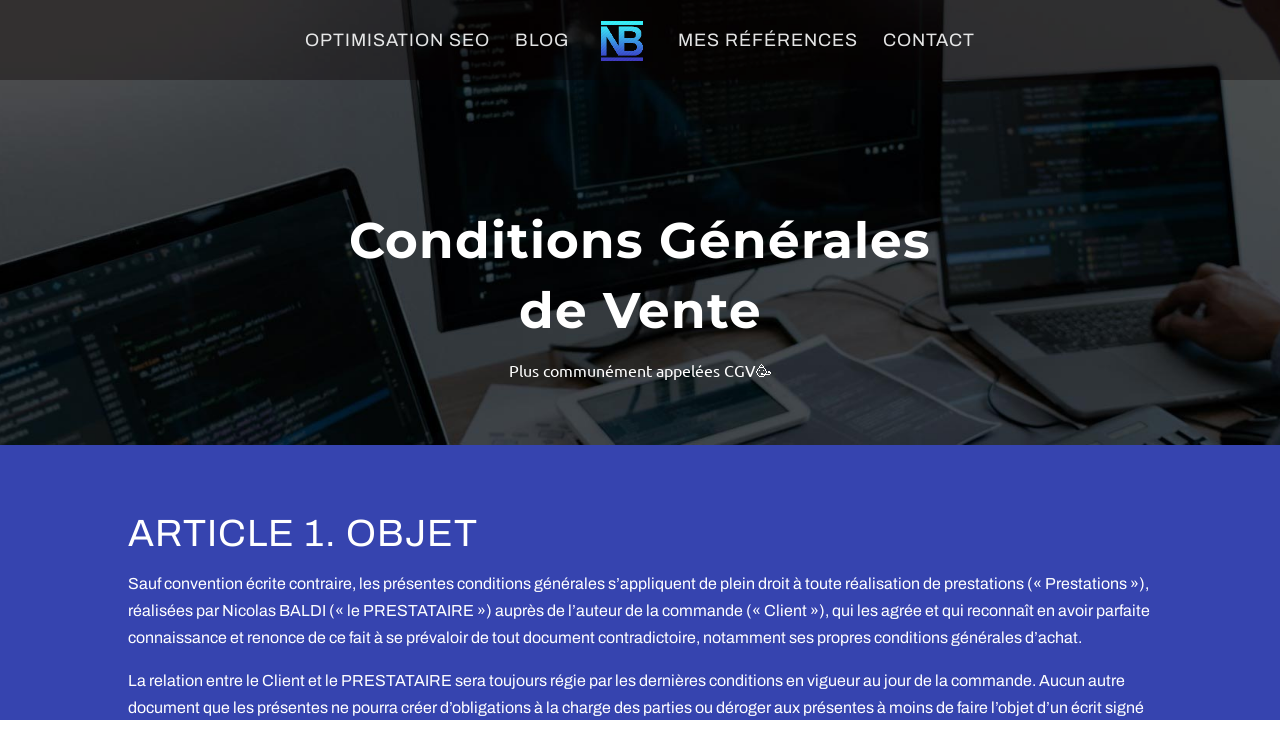

--- FILE ---
content_type: text/css
request_url: https://nicolasbaldi.com/wp-content/et-cache/336/et-core-unified-tb-433-deferred-336.min.css?ver=1768605556
body_size: 117
content:
.et_pb_section_1_tb_footer.et_pb_section{padding-top:7px;padding-bottom:13px;background-color:#0A0002!important}.et_pb_row_2_tb_footer.et_pb_row{padding-top:6px!important;padding-bottom:6px!important;margin-top:-12px!important;margin-right:auto!important;margin-bottom:-6px!important;margin-left:auto!important;padding-top:6px;padding-bottom:6px}.ba_logo_grid_child_0 .dtq-logo-grid__item,.ba_logo_grid_child_1 .dtq-logo-grid__item,.ba_logo_grid_child_2 .dtq-logo-grid__item,.ba_logo_grid_child_3 .dtq-logo-grid__item,.ba_logo_grid_child_4 .dtq-logo-grid__item,.ba_logo_grid_child_5 .dtq-logo-grid__item,.ba_logo_grid_child_6 .dtq-logo-grid__item,.ba_logo_grid_child_7 .dtq-logo-grid__item,.ba_logo_grid_child_8 .dtq-logo-grid__item{background-color:#e2e5ed!important;padding-top:50px!important;padding-right:50px!important;padding-bottom:50px!important;padding-left:50px!important}